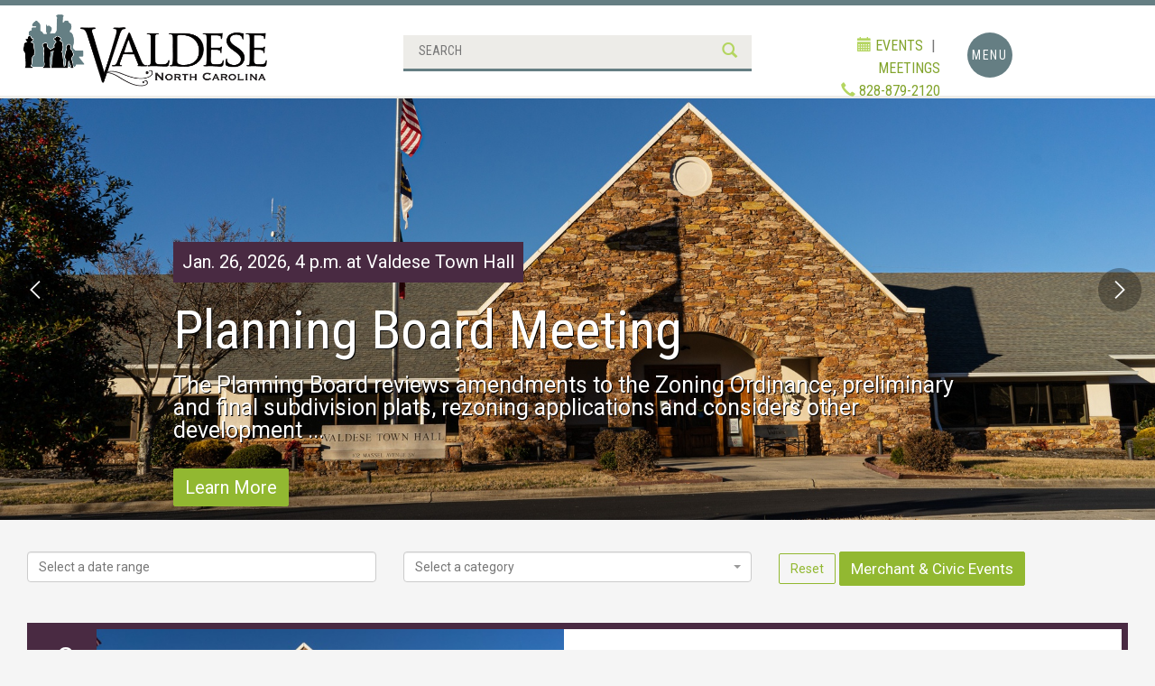

--- FILE ---
content_type: text/html; charset=utf-8
request_url: https://www.townofvaldese.com/events/
body_size: 7640
content:
<!doctype html>
<html lang="en-us">


<head>
  <meta http-equiv="Content-type" content="text/html; charset=utf-8">
  <meta name="viewport" content="width=device-width, initial-scale=1.0">
  <meta name="keywords" content="">
  <meta name="description" content="Stay on top of the Town of Valdese due dates, meetings, and other events">
  <title>Events &amp; Meetings |
    Town of Valdese</title>
  <link rel="shortcut icon" href="/static/img/favicon.png">

  
  <link rel="alternate" type="application/rss+xml" title="RSS"
    href="/blog/feeds/rss/">
  <link rel="alternate" type="application/atom+xml" title="Atom"
    href="/blog/feeds/atom/">
  

  <link
    href="https://fonts.googleapis.com/css?family=Roboto+Condensed:400,700|Roboto:300,400,700"
    rel="stylesheet">
  <link rel="stylesheet" href="/static/CACHE/css/7fb0689f6ba5.css" type="text/css" />
  
<link rel="stylesheet" href="/static/CACHE/css/1f17c5cb167f.css" type="text/css" />
<link rel="stylesheet" type="text/css" href="https://cdn.jsdelivr.net/npm/daterangepicker/daterangepicker.css" />
<link href="https://cdnjs.cloudflare.com/ajax/libs/select2/4.0.6-rc.0/css/select2.min.css" rel="stylesheet" />
<link href="https://cdnjs.cloudflare.com/ajax/libs/select2-bootstrap-theme/0.1.0-beta.10/select2-bootstrap.min.css" rel="stylesheet" />
<style>

.events-filters {
  margin-bottom: 30px;
}

.events-filters .h2 {
  margin-top: 0;
}

.form-group label {
  display: block;
}

.title {
  background-image: none !important;
}

.title-wrapper {
  background: white;
  padding: 15px 0;
}

.title-wrapper h1 {
  text-shadow: none !important;
  color: #657E83 !important;
}

.content .main-wrapper {
  background: none;
  border: none;
  box-shadow: none;
  padding: 0 20px;
}

.side-panel {
  display: none;
}
</style>


  


<!-- Site -->
<meta name="dcterms.Identifier" content="http://www.townofvaldese.com/events/" />
<meta name="dcterms.Format" content="text/html" />
<meta name="dcterms.Relation" content="Town of Valdese" />
<meta name="dcterms.Language" content="en" />
<meta name="dcterms.Publisher" content="Town of Valdese" />
<meta name="dcterms.Type" content="text/html" />
<meta name="dcterms.Coverage" content="http://www.townofvaldese.com/events/" />
<meta name="dcterms.Rights" content="Copyright &copy; 2026 Town of Valdese" />
<meta name="dcterms.Title" content="Events &amp; Meetings - Town of Valdese" />
<meta name="dcterms.Creator" content="Town of Valdese" />
<meta name="dcterms.Subject" content="Events &amp; Meetings" />
<meta name="dcterms.Contributor" content="Town of Valdese" />
<meta name="dcterms.Description" content="Stay on top of the Town of Valdese due dates, meetings, and other events" />

<meta property="og:type" content="website" />
<meta property="og:locale" content="en_us" />
<meta property="og:url" content="http://www.townofvaldese.com/events/" />
<meta property="og:title" content="Events &amp; Meetings - Town of Valdese" />
<meta property="og:description" content="Stay on top of the Town of Valdese due dates, meetings, and other events" />
<meta property="og:image:type" content="image/jpeg" />
<meta property="og:image" content="https://www.townofvaldese.com/media/uploads/twittercard.jpg" />
<meta property="og:image:width" content="1200" />
<meta property="og:image:height" content="630" />
<meta property="og:site_name" content="Town of Valdese" />
<meta property="og:see_also" content="https://www.facebook.com/ValdeseNC/" />
<meta property="og:see_also" content="https://twitter.com/VisitValdeseNC" />
<meta property="og:see_also" content="https://www.youtube.com/channel/UCexurB14sUnZqvq5GQW3dcQ" />

<script type="application/ld+json">
{
    "@context": "http://schema.org",
    "@type": "Organization",
    "url": "https://www.townofvaldese.com/",
    "name": "Town of Valdese",
    "logo": "https://www.townofvaldese.com/static/img/logo.png",
    "sameAs": [
        "https://www.facebook.com/ValdeseNC/",
        "https://twitter.com/VisitValdeseNC",
        "https://www.youtube.com/channel/UCexurB14sUnZqvq5GQW3dcQ"
    ],
    "address": {
        "@type": "PostalAddress",
        "streetAddress": "102 Massel Ave SW",
        "addressLocality": "Valdese",
        "addressRegion": "NC",
        "postalCode": "28655",
        "addressCountry": "US"
    },
    "telephone": "+18288792120",
    "contactPoint": [{
        "@type": "ContactPoint",
        "telephone": "+18288792120",
        "contactType": "customer service"
    }]
}
</script>


  
</head>

<body id="body">

  


  
    <div id="navigation">
      <div class="container">
        <div class="row">
          
            
          
            
              <ul>
                <li>
                  <a href="/winter-weather-updates/">
                    Winter Weather Updates
                  </a>
                  
                </li>
              </ul>
            
          
            
              <ul>
                <li>
                  <a href="/blog/">
                    News
                  </a>
                  
                </li>
              </ul>
            
          
            
              <ul>
                <li>
                  <a href="/newsletter-signup/">
                    Newsletter Signup
                  </a>
                  
                </li>
              </ul>
            
          
            
              <ul>
                <li>
                  <a href="/public-notice/">
                    Public Notice
                  </a>
                  
                </li>
              </ul>
            
          
            
              <ul>
                <li>
                  <a href="/contact/">
                    Town of Valdese
                  </a>
                  


  
  <ul>
    
      
      <li>
        <a href="/contact/burke-county-resources/">Burke County Resources</a>
        
      </li>
      
    
      
      <li>
        <a href="/contact/citizens-request-center/">Citizens Request Center</a>
        
      </li>
      
    
      
      <li>
        <a href="/contact/demographics/">Demographics</a>
        
      </li>
      
    
      
      <li>
        <a href="/contact/department-directory/">Department Directory</a>
        
      </li>
      
    
      
      <li>
        <a href="/contact/education/">Education in Valdese</a>
        
      </li>
      
    
      
      <li>
        <a href="/contact/emergency-contact-information/">Emergency Contact Info</a>
        
      </li>
      
    
      
      <li>
        <a href="/contact/healthcare/">Healthcare</a>
        
      </li>
      
    
  </ul>
  



                </li>
              </ul>
            
          
            
              <ul>
                <li>
                  <a href="/government/">
                    Government
                  </a>
                  


  
  <ul>
    
      
      <li>
        <a href="/government/town-council/">Town Council</a>
        


  
  <ul>
    
      
      <li>
        <a href="/government/town-council/meeting-schedules-agendas/">Meetings &amp; Agendas</a>
        
      </li>
      
    
      
      <li>
        <a href="/government/town-council/minutes/">Minutes</a>
        
      </li>
      
    
      
    
      
    
  </ul>
  



      </li>
      
    
      
      <li>
        <a href="/government/town-hall/">Town Hall</a>
        


  
  <ul>
    
      
    
      
      <li>
        <a href="/government/town-hall/boards-committees/">Boards &amp; Committees</a>
        
      </li>
      
    
      
      <li>
        <a href="/government/town-hall/career-opportunities/">Career Opportunities</a>
        
      </li>
      
    
      
    
      
      <li>
        <a href="/government/town-hall/ordinances/">Ordinances</a>
        
      </li>
      
    
      
      <li>
        <a href="/government/town-hall/tax-collection/">Tax Collection</a>
        
      </li>
      
    
  </ul>
  



      </li>
      
    
  </ul>
  



                </li>
              </ul>
            
          
            
              <ul>
                <li>
                  <a href="/planning-zoning/">
                    Planning &amp; Zoning
                  </a>
                  


  
  <ul>
    
      
      <li>
        <a href="/planning-zoning/permits-applications/">Applications &amp; Permits</a>
        
      </li>
      
    
      
      <li>
        <a href="/planning-zoning/planning-board/">Planning Board</a>
        
      </li>
      
    
  </ul>
  



                </li>
              </ul>
            
          
            
              <ul>
                <li>
                  <a href="https://www.visitvaldese.com/">
                    Tourism
                  </a>
                  
                </li>
              </ul>
            
          
            
              <ul>
                <li>
                  <a href="https://www.visitvaldese.com/visit-valdese/category/relocation/">
                    Relocation
                  </a>
                  
                </li>
              </ul>
            
          
            
              <ul>
                <li>
                  <a href="/community-affairs-tourism/">
                    Community Affairs
                  </a>
                  


  
  <ul>
    
      
      <li>
        <a href="/community-affairs-tourism/community-relations/">Community Relations</a>
        
      </li>
      
    
      
      <li>
        <a href="https://www.visitvaldese.com/events/">Events &amp; Celebrations</a>
        
      </li>
      
    
      
      <li>
        <a href="/community-affairs-tourism/main-street-program/">Main Street Program</a>
        


  
  <ul>
    
      
      <li>
        <a href="/community-affairs-tourism/main-street-program/business-opportunities/">Business Opportunities</a>
        
      </li>
      
    
      
      <li>
        <a href="/community-affairs-tourism/commercial-real-estate-opportunities/">Real Estate Opportunities</a>
        
      </li>
      
    
      
      <li>
        <a href="/community-affairs-tourism/main-street-program/economic-development/">Economic Development</a>
        
      </li>
      
    
      
    
      
    
      
    
  </ul>
  



      </li>
      
    
      
      <li>
        <a href="/community-affairs-tourism/april-craft-market/">Vendor Events</a>
        
      </li>
      
    
  </ul>
  



                </li>
              </ul>
            
          
            
              <ul>
                <li>
                  <a href="https://www.visitvaldese.com/visit-valdese/category/old-rock-school/">
                    Old Rock School
                  </a>
                  


  
  <ul>
    
      
      <li>
        <a href="/https://www.visitvaldese.com/visit-valdese/category/old-rock-school//old-rock-school-renovation-project/">Old Rock School Renovation Project</a>
        
      </li>
      
    
      
      <li>
        <a href="https://www.visitvaldese.com/visit-valdese/category/public-rentals/">Public Rentals</a>
        
      </li>
      
    
  </ul>
  



                </li>
              </ul>
            
          
            
              <ul>
                <li>
                  <a href="/recreation-1/">
                    Recreation
                  </a>
                  


  
  <ul>
    
      
    
      
    
      
      <li>
        <a href="/recreation-1/recreation-program-schedule/">Schedules &amp; Fees</a>
        
      </li>
      
    
      
      <li>
        <a href="/recreation-1/waldensian-footrace/">Special Annual Events &amp; Programs</a>
        
      </li>
      
    
      
      <li>
        <a href="/recreation-1/valdese-parks-rec-commission/">Valdese Parks &amp; Rec Commission</a>
        
      </li>
      
    
      
      <li>
        <a href="/recreation-1/adaptive-recreation-resources/">Adaptive Recreation Resources</a>
        
      </li>
      
    
  </ul>
  



                </li>
              </ul>
            
          
            
              <ul>
                <li>
                  <a href="/public-safety-building-study/">
                    Public Safety Building Project
                  </a>
                  
                </li>
              </ul>
            
          
            
              <ul>
                <li>
                  <a href="/street-paving/">
                    Street Paving
                  </a>
                  
                </li>
              </ul>
            
          
            
              <ul>
                <li>
                  <a href="/fire-department/">
                    Fire Department
                  </a>
                  


  
  <ul>
    
      
      <li>
        <a href="/fire-department/apparatus/">Apparatus</a>
        
      </li>
      
    
      
      <li>
        <a href="/fire-department/inspections-services/">Inspections &amp; Services</a>
        
      </li>
      
    
      
      <li>
        <a href="/fire-department/personnel/">Personnel</a>
        
      </li>
      
    
      
      <li>
        <a href="/fire-department/recruitment/">Recruitment</a>
        
      </li>
      
    
  </ul>
  



                </li>
              </ul>
            
          
            
              <ul>
                <li>
                  <a href="/police-department/">
                    Police Department
                  </a>
                  


  
  <ul>
    
      
      <li>
        <a href="/police-department/code-enforcement/">Code Enforcement</a>
        
      </li>
      
    
      
    
      
      <li>
        <a href="/police-department/hunting-season/">Hunting Season</a>
        
      </li>
      
    
      
      <li>
        <a href="/police-department/personnel/">Personnel</a>
        
      </li>
      
    
      
      <li>
        <a href="/police-department/services/">Programs &amp; Services</a>
        
      </li>
      
    
      
      <li>
        <a href="/police-department/road-closings/">Road Closings</a>
        
      </li>
      
    
  </ul>
  



                </li>
              </ul>
            
          
            
              <ul>
                <li>
                  <a href="/public-works/">
                    Public Works
                  </a>
                  


  
  <ul>
    
      
      <li>
        <a href="/public-works/services/">Services &amp; Collections</a>
        
      </li>
      
    
      
      <li>
        <a href="/public-works/special-collection-requests/">Special Collection Requests</a>
        
      </li>
      
    
      
      <li>
        <a href="/public-works/town-cemetary/">Town Cemetery</a>
        
      </li>
      
    
  </ul>
  



                </li>
              </ul>
            
          
            
              <ul>
                <li>
                  <a href="/utilities/">
                    Utilities
                  </a>
                  


  
  <ul>
    
      
    
      
      <li>
        <a href="/utilities/valdese-water-department/">Water Department</a>
        
      </li>
      
    
      
      <li>
        <a href="/utilities/wastewater-department/">Wastewater Department</a>
        


  
  <ul>
    
      
      <li>
        <a href="/utilities/wastewater-department/storm-water/">Storm Water</a>
        
      </li>
      
    
  </ul>
  



      </li>
      
    
  </ul>
  



                </li>
              </ul>
            
          
            
          
        </div>
      </div>
    </div>
  




  <div class="navbar navbar-default" role="navigation">
    <div class="container-fluid">
      <div class="navbar-header">
        <div class="col-xs-8 col-sm-6 col-md-5 col-lg-4">
          <div class="navbar-brand pull-left">
            <a href="/"><img src="/static/img/new-logo.png"
                alt="Town of Valdese logo"></a>
          </div>
        </div>
        <div class="hidden-xs hidden-sm col-md-3 col-lg-4 search-block">
          


<div class="navbar-form-wrapper center-block">
    <form action="/search/" class="navbar-form" role="search">
        <div class="form-group">
            <input class="form-control" placeholder="SEARCH" type="text" name="q" value="">
        </div>
        <button class="pull-right" type="submit"><span class="glyphicon glyphicon-search"></span></button>
    </form>
</div>


        </div>
        <div class="col-xs-4 col-sm-6 col-md-4 col-lg-4">
          <div class="navbar-icons pull-right">
            <div class="hidden-xs hidden-sm col-md-8 col-lg-6 nav-phone">
              <a href="https://visitvaldese.com/" target="_blank" style="margin-right:.5rem;"><span
                class="glyphicon glyphicon-calendar"></span> EVENTS</a>
                <span class="text-muted" style="margin-right:.5rem;">|</span>
              <a href="/events/">MEETINGS</a><br>
              <a href="tel:8288792120"><span
                  class="glyphicon glyphicon-earphone"></span> 828-879-2120</a>
            </div>
            <div class="col-xs-6 col-sm-8 hidden-md hidden-lg nav-icons" style="font-size: 1.5rem;">
              <a class="nav-events-icon" href="https://visitvaldese.com/" target="_blank" title="events" style="margin-right: .5rem;"><span
                  class="glyphicon glyphicon-calendar"></span></a>
              <a class="nav-phone-icon" href="tel:8288792120" title="call"><span
                  class="glyphicon glyphicon-earphone"></span></a>
            </div>
            <div class="col-xs-2 col-sm-4 col-md-2 nav-hamburger">
              <div id="hamburger">
                <div class="btn" id="hamburger-open">Menu</div>
                <div class="btn" id="hamburger-close" style="padding-top: 9px;">
                  <span class="glyphicon glyphicon-remove"></span></div>
              </div>
            </div>
          </div>
        </div>
      </div>
    </div>
  </div>

  
  



  

  
<div class="rslides_container">
  <ul class="rslides" id="slider2">
    
    <li>
      <img src="/media/uploads/events/.thumbnails/dsc04038.jpg/dsc04038-1920x700.jpg" alt="" />
      <div class="slide-overlay caption event-slide-caption">
      <span class="event-slide-date">Jan. 26, 2026, 4 p.m. at Valdese Town Hall</span>
      <h1>Planning Board Meeting</h1>
      <p>
        The Planning Board reviews amendments to the Zoning Ordinance, preliminary and final subdivision plats, rezoning applications and considers other development ...
      </p>
      <a href="/events/planning-board-meeting-1/?event_date=1305" class="btn btn-primary">Learn More</a>
      </div>
    </li>
    
    <li>
      <img src="/media/uploads/events/.thumbnails/outside-of-church-sample.jpg/outside-of-church-sample-1920x700.jpg" alt="" />
      <div class="slide-overlay caption event-slide-caption">
      <span class="event-slide-date">Jan. 27, 2026, 6 p.m. at Valdese First Baptist Church</span>
      <h1>Drug &amp; Homeless Task Force</h1>
      <p>
        Drug &amp; Homeless Task Force 6:00 pm First Baptist Church, Valdese (500 Faet St NW) (Last Tuesday of the month)
      </p>
      <a href="/events/drug-homeless-task-force/?event_date=1293" class="btn btn-primary">Learn More</a>
      </div>
    </li>
    
    <li>
      <img src="/media/uploads/events/.thumbnails/dsc04035.jpg/dsc04035-1920x700.jpg" alt="" />
      <div class="slide-overlay caption event-slide-caption">
      <span class="event-slide-date">Feb. 2, 2026, 6 p.m. at Valdese Town Hall</span>
      <h1>Town Council Meeting</h1>
      <p>
        WHEREAS, pursuant to Section 2-1011 of the Town of Valdese Code of Ordinances, there shall be a regular meeting of ...
      </p>
      <a href="/events/town-council-meeting-34/?event_date=1277" class="btn btn-primary">Learn More</a>
      </div>
    </li>
    
    <li>
      <img src="/media/uploads/events/.thumbnails/255743104_6313809328689848_8326194665156247194_n.jpg/255743104_6313809328689848_8326194665156247194_n-1920x700.jpg" alt="" />
      <div class="slide-overlay caption event-slide-caption">
      <span class="event-slide-date">Feb. 17, 2026, 3:30 p.m. at Valdese ABC Store</span>
      <h1>ABC Board Meeting</h1>
      <p>
        Approved&nbsp;2026 ABC Board Meetings Schedule The Valdese ABC Board plans to hold a regular meeting of the Board at the ...
      </p>
      <a href="/events/abc-board-meeting/?event_date=1183" class="btn btn-primary">Learn More</a>
      </div>
    </li>
    
    <li>
      <img src="/media/uploads/events/.thumbnails/dsc04038.jpg/dsc04038-1920x700.jpg" alt="" />
      <div class="slide-overlay caption event-slide-caption">
      <span class="event-slide-date">Feb. 23, 2026, 4 p.m. at Valdese Town Hall</span>
      <h1>Planning Board Meeting</h1>
      <p>
        The Planning Board reviews amendments to the Zoning Ordinance, preliminary and final subdivision plats, rezoning applications and considers other development ...
      </p>
      <a href="/events/planning-board-meeting-1/?event_date=1306" class="btn btn-primary">Learn More</a>
      </div>
    </li>
    
    <li>
      <img src="/media/uploads/events/.thumbnails/outside-of-church-sample.jpg/outside-of-church-sample-1920x700.jpg" alt="" />
      <div class="slide-overlay caption event-slide-caption">
      <span class="event-slide-date">Feb. 24, 2026, 6 p.m. at Valdese First Baptist Church</span>
      <h1>Drug &amp; Homeless Task Force</h1>
      <p>
        Drug &amp; Homeless Task Force 6:00 pm First Baptist Church, Valdese (500 Faet St NW) (Last Tuesday of the month)
      </p>
      <a href="/events/drug-homeless-task-force/?event_date=1294" class="btn btn-primary">Learn More</a>
      </div>
    </li>
    
    <li>
      <img src="/media/uploads/events/.thumbnails/dsc04035.jpg/dsc04035-1920x700.jpg" alt="" />
      <div class="slide-overlay caption event-slide-caption">
      <span class="event-slide-date">March 2, 2026, 6 p.m. at Valdese Town Hall</span>
      <h1>Town Council Meeting</h1>
      <p>
        WHEREAS, pursuant to Section 2-1011 of the Town of Valdese Code of Ordinances, there shall be a regular meeting of ...
      </p>
      <a href="/events/town-council-meeting-34/?event_date=1278" class="btn btn-primary">Learn More</a>
      </div>
    </li>
    
    <li>
      <img src="/media/uploads/events/.thumbnails/255743104_6313809328689848_8326194665156247194_n.jpg/255743104_6313809328689848_8326194665156247194_n-1920x700.jpg" alt="" />
      <div class="slide-overlay caption event-slide-caption">
      <span class="event-slide-date">March 16, 2026, 3:30 p.m. at Valdese ABC Store</span>
      <h1>ABC Board Meeting</h1>
      <p>
        Approved&nbsp;2026 ABC Board Meetings Schedule The Valdese ABC Board plans to hold a regular meeting of the Board at the ...
      </p>
      <a href="/events/abc-board-meeting/?event_date=1184" class="btn btn-primary">Learn More</a>
      </div>
    </li>
    
    <li>
      <img src="/media/uploads/events/.thumbnails/dsc04038.jpg/dsc04038-1920x700.jpg" alt="" />
      <div class="slide-overlay caption event-slide-caption">
      <span class="event-slide-date">March 16, 2026, 4 p.m. at Valdese Town Hall</span>
      <h1>Planning Board Meeting</h1>
      <p>
        The Planning Board reviews amendments to the Zoning Ordinance, preliminary and final subdivision plats, rezoning applications and considers other development ...
      </p>
      <a href="/events/planning-board-meeting-1/?event_date=1307" class="btn btn-primary">Learn More</a>
      </div>
    </li>
    
  </ul>
  </div>


  
  
  

  

  <div class="content">
    <div class="container-fluid w-max">
      
      <div class="row">
        <div class="col-md-8">
          <div class="main-wrapper">
            



          </div>
        </div>
        <div class="col-md-4">
          
          

<div class="side-panel">
  <div class="side-panel-section">
    <div class="side-panel-title">
      <span class="glyphicon glyphicon-th-large"></span>
      Related Pages
    </div>
    <ul class="related-pages side-panel-post">
      


<ul>
    
      
      
    
      
      
    
      
      
    
      
      
    
      
      
    
      
      


<ul>
    
      
      
    
      
      
    
      
      
    
      
      
    
      
      
    
      
      
    
      
      
    
</ul>



    
      
          <li>
            <a href="/government/">Government</a>
          </li>
      
      


<ul>
    
      
      


<ul>
    
      
      
    
      
      
    
      
      
    
      
      
    
</ul>



    
      
      


<ul>
    
      
      
    
      
      
    
      
      
    
      
      
    
      
      
    
      
      
    
</ul>



    
</ul>



    
      
          <li>
            <a href="/planning-zoning/">Planning &amp; Zoning</a>
          </li>
      
      


<ul>
    
      
      


<ul>
    
      
      
    
</ul>



    
      
      
    
</ul>



    
      
          <li>
            <a href="https://www.visitvaldese.com/">Tourism</a>
          </li>
      
      
    
      
          <li>
            <a href="https://www.visitvaldese.com/visit-valdese/category/relocation/">Relocation</a>
          </li>
      
      
    
      
          <li>
            <a href="/community-affairs-tourism/">Community Affairs</a>
          </li>
      
      


<ul>
    
      
      
    
      
      
    
      
      


<ul>
    
      
      
    
      
      
    
      
      
    
      
      
    
      
      
    
      
      
    
</ul>



    
      
      
    
</ul>



    
      
          <li>
            <a href="https://www.visitvaldese.com/visit-valdese/category/old-rock-school/">Old Rock School</a>
          </li>
      
      


<ul>
    
      
      
    
      
      
    
</ul>



    
      
          <li>
            <a href="/recreation-1/">Recreation</a>
          </li>
      
      


<ul>
    
      
      
    
      
      
    
      
      
    
      
      
    
      
      
    
      
      
    
</ul>



    
      
          <li>
            <a href="/public-safety-building-study/">Public Safety Building Project</a>
          </li>
      
      
    
      
          <li>
            <a href="/street-paving/">Street Paving</a>
          </li>
      
      
    
      
          <li>
            <a href="/fire-department/">Fire Department</a>
          </li>
      
      


<ul>
    
      
      
    
      
      
    
      
      
    
      
      
    
</ul>



    
      
          <li>
            <a href="/police-department/">Police Department</a>
          </li>
      
      


<ul>
    
      
      
    
      
      
    
      
      
    
      
      
    
      
      
    
      
      
    
</ul>



    
      
          <li>
            <a href="/public-works/">Public Works</a>
          </li>
      
      


<ul>
    
      
      
    
      
      
    
      
      
    
</ul>



    
      
          <li>
            <a href="/utilities/">Utilities</a>
          </li>
      
      


<ul>
    
      
      
    
      
      
    
      
      


<ul>
    
      
      
    
</ul>



    
</ul>



    
      
          <li>
            <a href="/events/">Events &amp; Meetings</a>
          </li>
      
      
    
</ul>



    </ul>
  </div>
  
</div>

          
        </div>
      </div>
      
<div class="events-filters">
  <div class="row">
    <div class="form-group col-sm-4">
      <input name="dates" class="form-control form-control-sm" placeholder="Select a date range" />
    </div>
    <div class="form-group col-sm-4">
      <select name="category">
        <option></option>
        
          <option value="1">FFN</option>
        
          <option value="2">Music at the Rock</option>
        
          <option value="3">Holiday Events</option>
        
      </select>
    </div>
    <div class="col-sm-4">
      <a href="/events/" class="btn btn-primary">Reset</a>
      <a href="https://www.facebook.com/groups/VALDESEEVENTS/" target="_blank" rel="noopener noreferrer" class="btn btn-primary" style="background: #92b831; color: white; font-size: 1em;">Merchant & Civic Events</a>
    </div>
  </div>
</div>


<div class="events-wrapper">

<div class="row key-card">

  <div class="col-sm-6 up-next-image-wrap">
    <a href="/events/town-council-meeting-34/?event_date=1277">
      <div class="date-obj">
        <div class="date-day">
          2
        </div>
        <div class="date-month">
          Feb
        </div>
        <div class="date-time">
          6 p.m.
        </div>
      </div>
      <div class="up-next-image" style="background-image: url(/media/uploads/events/.thumbnails/dsc04035.jpg/dsc04035-600x400.jpg);"></div>
    </a>
  </div>
  <div class="col-sm-6 up-next-info">
    <h2>UP NEXT:</h2>
    <div class="key-info-container">
      <div class="key-card-title">Town Council Meeting</div>
      <div class="key-card-date">Feb. 2, 2026, 6 p.m.</div>
      <div class="key-card-content">WHEREAS, pursuant to Section 2-1011 of the Town of Valdese Code of Ordinances, there shall be a regular meeting of the council at the town hall, on the first Monday ...</div>
      <div class="key-card-location">Valdese Town Hall</div>
      <div class="key-card-city">Valdese, NC - North Carolina</div>
    </div>
    <div class="key-card-btn">
      <a class="event-btn" href="/events/town-council-meeting-34/?event_date=1277">Learn More ></a>
    </div>
  </div>

</div>

<div class="row">
  
    </div><div class="row">
    <div class="col-sm-4">
      <div class="card">
        <a href="/events/planning-board-meeting-1/?event_date=1305">
          <div class="date-obj">
            <div class="date-day">
              26
            </div>
            <div class="date-month">
              Jan
            </div>
            <div class="date-time">
              4 p.m.
            </div>
          </div>
          <img src="/media/uploads/events/.thumbnails/dsc04038.jpg/dsc04038-350x200.jpg">
          <div class="card-container">
            <div class="card-title">Planning Board Meeting</div>
            <div class="card-date">Jan. 26, 2026, 4 p.m.</div>
            <div class="card-content">The Planning Board reviews amendments to the Zoning Ordinance, preliminary and final subdivision plats, rezoning applications and considers other development ...</div>
            <div class="card-location">Valdese Town Hall</div>
            <div class="card-city">Valdese, NC - North Carolina</div>
          </div>
        </a>
      </div>
    </div>
  
    
    <div class="col-sm-4">
      <div class="card">
        <a href="/events/drug-homeless-task-force/?event_date=1293">
          <div class="date-obj">
            <div class="date-day">
              27
            </div>
            <div class="date-month">
              Jan
            </div>
            <div class="date-time">
              6 p.m.
            </div>
          </div>
          <img src="/media/uploads/events/.thumbnails/outside-of-church-sample.jpg/outside-of-church-sample-350x200.jpg">
          <div class="card-container">
            <div class="card-title">Drug &amp; Homeless Task Force</div>
            <div class="card-date">Jan. 27, 2026, 6 p.m.</div>
            <div class="card-content">Drug &amp; Homeless Task Force 6:00 pm First Baptist Church, Valdese (500 Faet St NW) (Last Tuesday of the month)</div>
            <div class="card-location">Valdese First Baptist Church</div>
            <div class="card-city">Valdese, North Carolina</div>
          </div>
        </a>
      </div>
    </div>
  
    
    <div class="col-sm-4">
      <div class="card">
        <a href="/events/town-council-meeting-34/?event_date=1277">
          <div class="date-obj">
            <div class="date-day">
              2
            </div>
            <div class="date-month">
              Feb
            </div>
            <div class="date-time">
              6 p.m.
            </div>
          </div>
          <img src="/media/uploads/events/.thumbnails/dsc04035.jpg/dsc04035-350x200.jpg">
          <div class="card-container">
            <div class="card-title">Town Council Meeting</div>
            <div class="card-date">Feb. 2, 2026, 6 p.m.</div>
            <div class="card-content">WHEREAS, pursuant to Section 2-1011 of the Town of Valdese Code of Ordinances, there shall be a regular meeting of ...</div>
            <div class="card-location">Valdese Town Hall</div>
            <div class="card-city">Valdese, NC - North Carolina</div>
          </div>
        </a>
      </div>
    </div>
  
    </div><div class="row">
    <div class="col-sm-4">
      <div class="card">
        <a href="/events/abc-board-meeting/?event_date=1183">
          <div class="date-obj">
            <div class="date-day">
              17
            </div>
            <div class="date-month">
              Feb
            </div>
            <div class="date-time">
              3:30 p.m.
            </div>
          </div>
          <img src="/media/uploads/events/.thumbnails/255743104_6313809328689848_8326194665156247194_n.jpg/255743104_6313809328689848_8326194665156247194_n-350x200.jpg">
          <div class="card-container">
            <div class="card-title">ABC Board Meeting</div>
            <div class="card-date">Feb. 17, 2026, 3:30 p.m.</div>
            <div class="card-content">Approved&nbsp;2026 ABC Board Meetings Schedule The Valdese ABC Board plans to hold a regular meeting of the Board at the ...</div>
            <div class="card-location">Valdese ABC Store</div>
            <div class="card-city">Valdese, NC</div>
          </div>
        </a>
      </div>
    </div>
  
    
    <div class="col-sm-4">
      <div class="card">
        <a href="/events/planning-board-meeting-1/?event_date=1306">
          <div class="date-obj">
            <div class="date-day">
              23
            </div>
            <div class="date-month">
              Feb
            </div>
            <div class="date-time">
              4 p.m.
            </div>
          </div>
          <img src="/media/uploads/events/.thumbnails/dsc04038.jpg/dsc04038-350x200.jpg">
          <div class="card-container">
            <div class="card-title">Planning Board Meeting</div>
            <div class="card-date">Feb. 23, 2026, 4 p.m.</div>
            <div class="card-content">The Planning Board reviews amendments to the Zoning Ordinance, preliminary and final subdivision plats, rezoning applications and considers other development ...</div>
            <div class="card-location">Valdese Town Hall</div>
            <div class="card-city">Valdese, NC - North Carolina</div>
          </div>
        </a>
      </div>
    </div>
  
    
    <div class="col-sm-4">
      <div class="card">
        <a href="/events/drug-homeless-task-force/?event_date=1294">
          <div class="date-obj">
            <div class="date-day">
              24
            </div>
            <div class="date-month">
              Feb
            </div>
            <div class="date-time">
              6 p.m.
            </div>
          </div>
          <img src="/media/uploads/events/.thumbnails/outside-of-church-sample.jpg/outside-of-church-sample-350x200.jpg">
          <div class="card-container">
            <div class="card-title">Drug &amp; Homeless Task Force</div>
            <div class="card-date">Feb. 24, 2026, 6 p.m.</div>
            <div class="card-content">Drug &amp; Homeless Task Force 6:00 pm First Baptist Church, Valdese (500 Faet St NW) (Last Tuesday of the month)</div>
            <div class="card-location">Valdese First Baptist Church</div>
            <div class="card-city">Valdese, North Carolina</div>
          </div>
        </a>
      </div>
    </div>
  
    </div><div class="row">
    <div class="col-sm-4">
      <div class="card">
        <a href="/events/town-council-meeting-34/?event_date=1278">
          <div class="date-obj">
            <div class="date-day">
              2
            </div>
            <div class="date-month">
              Mar
            </div>
            <div class="date-time">
              6 p.m.
            </div>
          </div>
          <img src="/media/uploads/events/.thumbnails/dsc04035.jpg/dsc04035-350x200.jpg">
          <div class="card-container">
            <div class="card-title">Town Council Meeting</div>
            <div class="card-date">March 2, 2026, 6 p.m.</div>
            <div class="card-content">WHEREAS, pursuant to Section 2-1011 of the Town of Valdese Code of Ordinances, there shall be a regular meeting of ...</div>
            <div class="card-location">Valdese Town Hall</div>
            <div class="card-city">Valdese, NC - North Carolina</div>
          </div>
        </a>
      </div>
    </div>
  
    
    <div class="col-sm-4">
      <div class="card">
        <a href="/events/abc-board-meeting/?event_date=1184">
          <div class="date-obj">
            <div class="date-day">
              16
            </div>
            <div class="date-month">
              Mar
            </div>
            <div class="date-time">
              3:30 p.m.
            </div>
          </div>
          <img src="/media/uploads/events/.thumbnails/255743104_6313809328689848_8326194665156247194_n.jpg/255743104_6313809328689848_8326194665156247194_n-350x200.jpg">
          <div class="card-container">
            <div class="card-title">ABC Board Meeting</div>
            <div class="card-date">March 16, 2026, 3:30 p.m.</div>
            <div class="card-content">Approved&nbsp;2026 ABC Board Meetings Schedule The Valdese ABC Board plans to hold a regular meeting of the Board at the ...</div>
            <div class="card-location">Valdese ABC Store</div>
            <div class="card-city">Valdese, NC</div>
          </div>
        </a>
      </div>
    </div>
  
    
    <div class="col-sm-4">
      <div class="card">
        <a href="/events/planning-board-meeting-1/?event_date=1307">
          <div class="date-obj">
            <div class="date-day">
              16
            </div>
            <div class="date-month">
              Mar
            </div>
            <div class="date-time">
              4 p.m.
            </div>
          </div>
          <img src="/media/uploads/events/.thumbnails/dsc04038.jpg/dsc04038-350x200.jpg">
          <div class="card-container">
            <div class="card-title">Planning Board Meeting</div>
            <div class="card-date">March 16, 2026, 4 p.m.</div>
            <div class="card-content">The Planning Board reviews amendments to the Zoning Ordinance, preliminary and final subdivision plats, rezoning applications and considers other development ...</div>
            <div class="card-location">Valdese Town Hall</div>
            <div class="card-city">Valdese, NC - North Carolina</div>
          </div>
        </a>
      </div>
    </div>
  
</div>

<div class="text-right">


<ul class="pagination">

<li class="page-info">
    <span>Page 1 of 6</span>
</li>
<li class="prev previous disabled">
    <a>&larr;</a>
</li>

<li class="active">
    <a href="?page=1">1</a>
</li>

<li>
    <a href="?page=2">2</a>
</li>

<li>
    <a href="?page=3">3</a>
</li>

<li>
    <a href="?page=4">4</a>
</li>

<li>
    <a href="?page=5">5</a>
</li>

<li>
    <a href="?page=6">6</a>
</li>

<li class="next">
    <a href="?page=2">&rarr;</a>
</li>

</ul>

</div>

</div>


    </div>
  </div>
  

  <div class="footer__top">
    <div class="container-fluid w-max">
      <div class="row">
        <div class="col-sm-12">
          <div class="footer__scrollers">
            <div class="footer__scroller">
              <a href="https://codelibrary.amlegal.com/codes/valdese/latest/overview" target="_blank" rel="noopener noreferrer">
                <i class="fas fa-book fa-2x"></i>
                <span>Ordinances</span>
              </a>
            </div>
            <div class="footer__scroller">
              <a href="/newsletter-signup/">
                <i class="fas fa-book-open fa-2x"></i>
                <span>Newsletter</span>
              </a>
            </div>
            <div class="footer__scroller">
              <a href="/contact/department-directory/">
                <i class="fas fa-envelope fa-2x"></i>
                <span>Contact</span>
              </a>
            </div>
            <div class="footer__scroller">
              <a href="https://valdesenc.mygovhub.com/#/quickpay" target="_blank" rel="noopener noreferrer">
                <i class="fas fa-money-check-alt fa-2x"></i>
                <span>Online Bill Pay</span>
              </a>
            </div>
            <div class="footer__scroller">
              <a href="/events/">
                <i class="fas fa-calendar-alt fa-2x"></i>
                <span>Meetings</span>
              </a>
            </div>
            <div class="footer__scroller">
              <a href="/contact/citizens-request-center/">
                <i class="fas fa-user fa-2x"></i>
                <span>Citizens Request</span>
              </a>
            </div>
            <div class="footer__scroller">
              <a href="/police-department/code-enforcement/">
                <i class="fas fa-gavel fa-2x"></i>
                <span>Code Enforcement</span>
              </a>
            </div>
          </div>
        </div>
      </div>
    </div>
  </div>

  <div class="super-footer">
    <div class="container-fluid w-max">
      

<div class="row super-footer__row">
  <div class="col-md-4">
    <div class="side-panel-section">
      <div class="side-panel-title">
        <span class="glyphicon glyphicon-th-large"></span>
        Latest News
      </div>
      
      
      
      
      <div class="side-panel-post">
        <a href="/blog/hydrant-flushing-121/">
          
          <div class="side-panel-img">
            <img class="center-block"
              src="/media/uploads/blog/.thumbnails/announcement.png/announcement-325x100.png"
              width="100%">
          </div>
          
          <h3 style="margin-bottom: 20px;">Hydrant Flushing 1/21</h3>
        </a>
      </div>
      <div class="side-panel-button">
        <a class="btn btn-primary"
          href="/blog/hydrant-flushing-121/">Read Post &gt;</a>
      </div>
      
      
      
    </div>
  </div>
  <div class="col-md-4">
    <div class="side-panel-section">
      <div class="side-panel-title">
        <span class="glyphicon glyphicon-th-large"></span>
        Upcoming
      </div>
      
      <div class="side-panel-post">
        <div class="side-panel-img">
          <img class="center-block"
            src="/media/uploads/events/.thumbnails/dsc04035.jpg/dsc04035-325x100.jpg"
            width="100%">
        </div>
        <h3>Town Council Meeting</h3>
        <div class="sidebar-event-date">Feb. 2, 2026, 6 p.m.</div>
      </div>
      <div class="side-panel-button">
        <a class="btn sidebar-event-btn"
          href="/events/town-council-meeting-34/?event_date=1277">Event
          Details &gt;</a>
      </div>
      
    </div>
  </div>
  <div class="col-md-4">
    <div class="side-panel-section">
      <div class="side-panel-title">
        <span class="glyphicon glyphicon-th-large"></span>
        Facebook Updates
      </div>
      <div class="side-panel-post">
        <div id="fb-root"></div>
        <script async defer crossorigin="anonymous"
          src="https://connect.facebook.net/en_US/sdk.js#xfbml=1&version=v5.0"></script>
        <div class="fb-page" data-href="https://www.facebook.com/ValdeseNC/"
          data-tabs="timeline" data-width="" data-height="400"
          data-small-header="true" data-adapt-container-width="true"
          data-hide-cover="true" data-show-facepile="false">
          <blockquote cite="https://www.facebook.com/ValdeseNC/"
            class="fb-xfbml-parse-ignore"><a
              href="https://www.facebook.com/ValdeseNC/">Town of Valdese</a>
          </blockquote>
        </div>
      </div>
    </div>
  </div>
</div>

    </div>
  </div>

  

<div class="footer">
  <div class="footer__bottom">
    <div class="container-fluid w-max">
      <div class="row mb-3">
        <div class="col-md-6">
          <a href="/"><img src="/static/img/valdese--white.png"
              height="60"></a>
          <a href="http://www.preservationnation.org/" target="_blank"><img
              src="/static/img/msa-rev.png" height="70"
              style="margin-left: 30px; padding: 10px; filter: brightness(0) invert(1);"></a>
        </div>
        <div class="col-md-6">
          <div class="footer-social">
            <a target="_blank" href="https://www.instagram.com/valdesenc/"
              title="Instagram"><img src="/static/img/insta.png"></a>
            <a target="_blank" href="https://www.facebook.com/ValdeseNC/"
              title="Facebook"><img src="/static/img/fb.png"></a>
            <a target="_blank" href="https://twitter.com/VisitValdeseNC"
              title="Twitter"><img src="/static/img/twitter.png"></a>
            <a target="_blank"
              href="https://www.youtube.com/channel/UCexurB14sUnZqvq5GQW3dcQ"
              title="YouTube"><img src="/static/img/youtube.png"></a>
          </div>
        </div>
      </div>
    </div>
  </div>
</div>


  <div class="sosumi">
    <div class="container">
      <div class="row">
        <div class="col-sm-12">
          Copyright &copy; 2026 Town of Valdese.
        </div>
      </div>
    </div>
  </div>

  <script type="text/javascript" src="/static/CACHE/js/4e6fb5d32e04.js"></script>
  
<script type="text/javascript" src="https://cdn.jsdelivr.net/momentjs/latest/moment.min.js"></script>
<script type="text/javascript" src="https://cdn.jsdelivr.net/npm/daterangepicker/daterangepicker.min.js"></script>
<script type="text/javascript" src="https://cdnjs.cloudflare.com/ajax/libs/select2/4.0.6-rc.0/js/select2.min.js"></script>

<script>
  $('input[name="dates"]').daterangepicker(
    {
      autoUpdateInput: false
    },
    function(start, end, label) {
      var searchParams = new URLSearchParams(document.location.search);
      console.log(start);
      searchParams.set('start_date', start.format('x'));
      searchParams.set('end_date', end.format('x'));
      document.location.href = '?' + searchParams.toString();
    },
  );
  $('select[name="category"]').select2({
    placeholder: 'Select a category',
    width: '100%',
    theme: "bootstrap"
  });
  $('select[name="category"]').on('select2:select', function(e) {
    var searchParams = new URLSearchParams(document.location.search);
    searchParams.set('category', e.params.data.id);
    document.location.href = '?' + searchParams.toString();
  });
</script>

<script>
  $(window).load(function() {
    $('.up-next-image').height($('.up-next-info').height());
  });
</script>

<script>
  function defer(method) {
    if (window.jQuery)
      method();
    else
      setTimeout(function() { defer(method) }, 50);
  }
  function setUpSlider() {
    $("#slider2").responsiveSlides({
    auto: true,
    pager: false,
    nav: true,
    speed: 500,
    maxwidth: 1920,
    namespace: "centered-btns"
    });
  }
  defer(setUpSlider);
</script>


  







<script>
(function(i,s,o,g,r,a,m){i['GoogleAnalyticsObject']=r;i[r]=i[r]||function(){
(i[r].q=i[r].q||[]).push(arguments)},i[r].l=1*new Date();a=s.createElement(o),
m=s.getElementsByTagName(o)[0];a.async=1;a.src=g;m.parentNode.insertBefore(a,m)
})(window,document,'script','//www.google-analytics.com/analytics.js','ga');

ga('create', 'UA-25677783-17', 'auto');
ga('send', 'pageview');
</script>



<script defer src="https://static.cloudflareinsights.com/beacon.min.js/vcd15cbe7772f49c399c6a5babf22c1241717689176015" integrity="sha512-ZpsOmlRQV6y907TI0dKBHq9Md29nnaEIPlkf84rnaERnq6zvWvPUqr2ft8M1aS28oN72PdrCzSjY4U6VaAw1EQ==" data-cf-beacon='{"version":"2024.11.0","token":"3cba1242e43d4c8f950f06b2ba086153","r":1,"server_timing":{"name":{"cfCacheStatus":true,"cfEdge":true,"cfExtPri":true,"cfL4":true,"cfOrigin":true,"cfSpeedBrain":true},"location_startswith":null}}' crossorigin="anonymous"></script>
</body>

</html>


--- FILE ---
content_type: text/css; charset=utf-8
request_url: https://www.townofvaldese.com/static/CACHE/css/1f17c5cb167f.css
body_size: 1282
content:
.key-card {
    background: #fff;
    /*border: 1px solid gray;
    box-shadow: 0 0 9px rgba(0, 0, 0, 0.9);*/
    margin-bottom: 27px;
    border: 7px solid #492a42;
    margin-left: 0;
    margin-right: 0;
}

.key-card h2 {
    color: #492a42;
}

.key-card .date-obj,
.card .date-obj {
    position: absolute;
    display: block;
    top: 0;
    left: 0;
    box-shadow: none;
}

.up-next-image {
    width: 100%;
    height: auto;
    background-size: cover;
    background-position: center center;
}

@media (max-width: 767px) {
    .up-next-image {
        background-position: cover;
    }
}

.up-next-image-wrap {
    padding-left: 0;
}

@media (max-width: 767px) {
    .up-next-image-wrap {
        height: 200px;
        overflow: hidden;
        padding-right: 0;
    }
}

.card .date-obj {
    width: 50px;
    padding: 5px;
    margin-left: 15px;
}

.card .date-obj .date-day {
    font-size: 1.5em;
    margin-top: 5px;
}

.key-card img {
    width: 100%;
}

.key-info-container {
    padding: 15px 15px 10px 0px;
    margin-bottom: 27px;
}

.key-card-title {
    font-weight: bold;
    font-size: 1.7em;
}

.key-card-date {
    font-weight: bold;
    color: #492a42;
    margin-bottom: 10px;
}

.key-card-content {
    /*font-style: italic;*/
    font-size: 0.9em;
    margin-bottom: 10px;
    line-height: 1.4em;
}

.key-card-location {
    font-weight: bold;
}

.key-card-city {
    font-style: italic;
}

.key-card-btn {
    text-align: right;
    padding: 15px;
}

.event-btn {
    background: #492a42;
    color: #fff;
    text-transform: uppercase;
    letter-spacing: 1px;
    font-size: 12px;
    padding: 10px 20px;
    box-shadow: 0 2px 5px 0 rgba(0,0,0,0.16),0 2px 10px 0 rgba(0,0,0,0.12);
    transition: all .3s ease-out;
    -webkit-transition: all .3s ease-out;
}

.event-btn:hover {
    box-shadow: 0 5px 11px 0 rgba(0,0,0,0.18),0 4px 15px 0 rgba(0,0,0,0.15);
    color: #fff;
}

.card {
    background: #fff;
    /*border: 1px solid gray;
    border-bottom: 3px solid gray;*/
    margin-bottom: 27px;
    /*box-shadow: 0 0 7px rgba(0, 0, 0, 0.7);*/
    min-height: 393px;
    box-shadow: 0 2px 5px 0 rgba(0,0,0,0.16),0 2px 10px 0 rgba(0,0,0,0.12);
    transition: all .3s ease-out;
    -webkit-transition: all .3s ease-out;
}

.card:hover {
    box-shadow: 0 5px 11px 0 rgba(0,0,0,0.18),0 4px 15px 0 rgba(0,0,0,0.15);
}

.card a {
    color: #333;
}

.card a:hover {
    color: #333;
}

.card img {
    width: 100%;
}

.card-container {
    padding: 10px 15px;
}

.card-title {
    font-weight: bold;
    font-size: 1.2em;
}

.card-date {
    font-weight: bold;
    color: #492a42;
    margin-bottom: 10px;
}

.card-content {
    /*font-style: italic;*/
    font-size: 0.9em;
    margin-bottom: 10px;
    line-height: 1.4em;
}

.card-location {
    font-weight: bold;
}

.card-city {
    font-style: italic;
}


.event-description-title {
    margin-top: 0;
}


.event-full-time {
    text-align: center;
    font-weight: bold;
    color: #492a42;
    font-size: 1.3em;
    margin-bottom: 12px;
}



.date-obj {
    text-align: center;
    width: 70px;
    box-shadow: 0 0 5px rgba(0, 0, 0, 0.5);
    background: #492a42;
    color: #fff;
    padding: 10px;
    float: left;
    margin-right: 10px;
    margin-bottom: 5px;
}

.date-day {
    font-size: 2em;
    margin-top: 10px;
}

.date-month {
    font-weight: bold;
}

.date-time {
    font-size: 0.85em;
}

.bottom-location {
    font-weight: bold;
}

.bottom-address, .bottom-city {
    font-style: italic;
}

.get-directions {
    margin-top: 7px;
    margin-bottom: 20px;
}

.event-link,
.event-link:hover {
    color: #492a42;
}

.list-group-item {
    background: transparent;
    border: none;
    padding-left: 0;
}

.list-group {
    box-shadow: none;
    border: none;
}

.details-row {
    margin-top: 15px;
    display: -webkit-flex;
    display: flex;
    align-items: stretch;
    -webkit-align-items: stretch;

}

.bordered-r {
    border-right: 1px solid #ddd;
}

@media (max-width: 767px) {
    .bordered-r {
        border-right: none;
    }
    .details-row {
        flex-wrap: wrap;
        -webkit-flex-wrap: wrap;
    }
}

.resp-sharing-button__link,
.resp-sharing-button__icon {
  display: inline-block
}

.resp-sharing-button__link {
  text-decoration: none;
  color: #fff;
  margin: 0.5em
}

@media (max-width: 767px) {
    .resp-sharing-button__link {
        margin: 0;
    }
}

.resp-sharing-button {
  border-radius: 5px;
  transition: 25ms ease-out;
  padding: 0.5em 0.75em;
  font-family: Helvetica Neue,Helvetica,Arial,sans-serif
}

.resp-sharing-button__icon svg {
  width: 1em;
  height: 1em
}

.resp-sharing-button span {
  padding-left: 0.4em
}

/* Non solid icons get a stroke */
.resp-sharing-button__icon {
  stroke: #fff;
  fill: none
}

/* Solid icons get a fill */
.resp-sharing-button__icon--solid,
.resp-sharing-button__icon--solidcircle {
  fill: #fff;
  stroke: none
}

.resp-sharing-button--twitter {
  background-color: #55acee
}

.resp-sharing-button--twitter:hover {
  background-color: #2795e9
}

.resp-sharing-button--pinterest {
  background-color: #bd081c
}

.resp-sharing-button--pinterest:hover {
  background-color: #8c0615
}

.resp-sharing-button--facebook {
  background-color: #3b5998
}

.resp-sharing-button--facebook:hover {
  background-color: #2d4373
}

.resp-sharing-button--tumblr {
  background-color: #35465C
}

.resp-sharing-button--tumblr:hover {
  background-color: #222d3c
}

.resp-sharing-button--reddit {
  background-color: #5f99cf
}

.resp-sharing-button--reddit:hover {
  background-color: #3a80c1
}

.resp-sharing-button--google {
  background-color: #dd4b39
}

.resp-sharing-button--google:hover {
  background-color: #c23321
}

.resp-sharing-button--linkedin {
  background-color: #0077b5
}

.resp-sharing-button--linkedin:hover {
  background-color: #046293
}

.resp-sharing-button--email {
  background-color: #777
}

.resp-sharing-button--email:hover {
  background-color: #5e5e5e
}

.resp-sharing-button--xing {
  background-color: #1a7576
}

.resp-sharing-button--xing:hover {
  background-color: #114c4c
}

.resp-sharing-button--whatsapp {
  background-color: #25D366
}

.resp-sharing-button--whatsapp:hover {
  background-color: #1da851
}

.resp-sharing-button--facebook {
  background-color: #3b5998;
  border-color: #3b5998;
}

.resp-sharing-button--facebook:hover,
.resp-sharing-button--facebook:active {
  background-color: #2d4373;
  border-color: #2d4373;
}

.resp-sharing-button--twitter {
  background-color: #55acee;
  border-color: #55acee;
}

.resp-sharing-button--twitter:hover,
.resp-sharing-button--twitter:active {
  background-color: #2795e9;
  border-color: #2795e9;
}

.resp-sharing-button--google {
  background-color: #dd4b39;
  border-color: #dd4b39;
}

.resp-sharing-button--google:hover,
.resp-sharing-button--google:active {
  background-color: #c23321;
  border-color: #c23321;
}

.resp-sharing-button--tumblr {
  background-color: #35465C;
  border-color: #35465C;
}

.resp-sharing-button--tumblr:hover,
.resp-sharing-button--tumblr:active {
  background-color: #222d3c;
  border-color: #222d3c;
}

.resp-sharing-button--email {
  background-color: #777777;
  border-color: #777777;
}

.resp-sharing-button--email:hover,
.resp-sharing-button--email:active {
  background-color: #5e5e5e;
  border-color: #5e5e5e;
}

.resp-sharing-button--pinterest {
  background-color: #bd081c;
  border-color: #bd081c;
}

.resp-sharing-button--pinterest:hover,
.resp-sharing-button--pinterest:active {
  background-color: #8c0615;
  border-color: #8c0615;
}

.caption.event-slide-caption {
    -webkit-box-align: flex-start;
    -webkit-align-items: flex-start;
    -ms-flex-align: flex-start;
    align-items: flex-start;
    -webkit-box-pack: flex-end;
    -webkit-justify-content: flex-end;
    -ms-flex-pack: flex-end;
    justify-content: flex-end;
    padding-bottom: 15px;
}

.event-slide-caption p {
    font-size: 25px;
}

@media (max-width: 991.98px) {
    .event-slide-caption p {
        font-size: 12px;
        line-height: 16px;
        margin-bottom: 10px;
    }
}

@media (max-width: 767px) {
    .event-slide-caption p {
        display: none;
    }

    .event-slide-caption h1 {
        margin: 10px 0;
    }
}

.event-slide-date {
    background: #492a42;
    text-shadow: none;
    font-family: 'Roboto', sans-serif;
    font-size: 20px;
    padding: 10px;
    display: inline;
}

@media (max-width: 991.98px) {
    .event-slide-date {
        font-size: 11px;
        padding: 5px;
    }
}


--- FILE ---
content_type: text/plain
request_url: https://www.google-analytics.com/j/collect?v=1&_v=j102&a=1163799532&t=pageview&_s=1&dl=https%3A%2F%2Fwww.townofvaldese.com%2Fevents%2F&ul=en-us%40posix&dt=Events%20%26%20Meetings%20%7C%20Town%20of%20Valdese&sr=1280x720&vp=1280x720&_u=IEBAAEABAAAAACAAI~&jid=2039494994&gjid=139008617&cid=783268400.1769188768&tid=UA-25677783-17&_gid=502881704.1769188768&_r=1&_slc=1&z=607109911
body_size: -452
content:
2,cG-RMKCS1QF19